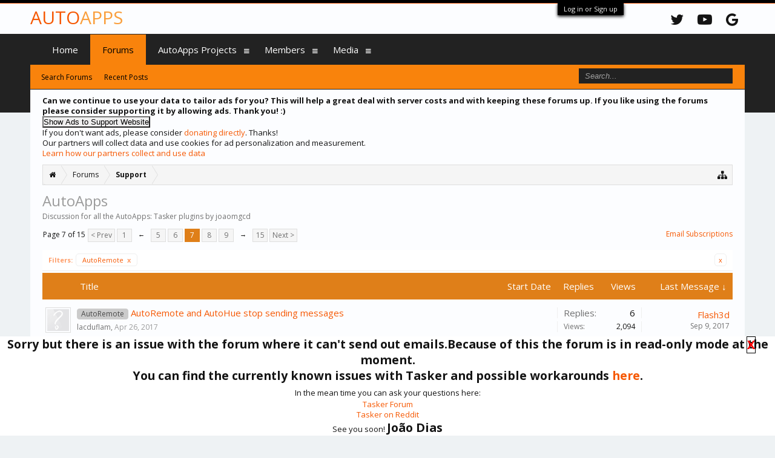

--- FILE ---
content_type: text/html; charset=UTF-8
request_url: https://forum.joaoapps.com/index.php?forums/autoapps/page-7&prefix_id=21
body_size: 14549
content:
<!DOCTYPE html>
<html id="XenForo" lang="en-US" dir="LTR" class="Public NoJs GalleryLazyLoader LoggedOut NoSidebar  Responsive" xmlns:fb="http://www.facebook.com/2008/fbml">
<head>

	<meta charset="utf-8" />
	<meta http-equiv="X-UA-Compatible" content="IE=Edge,chrome=1" />
	
		<meta name="viewport" content="width=device-width, initial-scale=1" />
	
	
		<base href="https://forum.joaoapps.com/" />
		<script>
			var _b = document.getElementsByTagName('base')[0], _bH = "https://forum.joaoapps.com/";
			if (_b && _b.href != _bH) _b.href = _bH;
		</script>
	

	<title>AutoApps | Page 7 | AutoApps Forums</title>
	
	<noscript><style>.JsOnly, .jsOnly { display: none !important; }</style></noscript>
	<link rel="stylesheet" href="css.php?css=xenforo,form,public&amp;style=2&amp;dir=LTR&amp;d=1749485165" />
	<link rel="stylesheet" href="css.php?css=bbcode_tabs,discussion_list,fa_socialicons,google,login_bar,xengallery_tab_links&amp;style=2&amp;dir=LTR&amp;d=1749485165" />
	
	
		<link href="//maxcdn.bootstrapcdn.com/font-awesome/4.2.0/css/font-awesome.min.css" rel="stylesheet">
	
	
		<link href='//fonts.googleapis.com/css?family=Open+Sans:400,700' rel='stylesheet' type='text/css'>
	

	
	<link href="https://maxcdn.bootstrapcdn.com/font-awesome/4.7.0/css/font-awesome.min.css" rel="stylesheet">



	
		<script src="js/jquery/jquery-1.11.0.min.js"></script>	
		
	<script src="js/xenforo/xenforo.js?_v=b448912b"></script>
	<script src="js/xenforo/discussion_list.js?_v=b448912b"></script>
	<script src="js/joaomgcd/joaomgcd.js?_v=b448912b"></script>

	
	<link rel="apple-touch-icon" href="https://forum.joaoapps.com/styles/flatawesome/xenforo/logo.og.png" />
	<link rel="alternate" type="application/rss+xml" title="RSS feed for AutoApps Forums" href="index.php?forums/-/index.rss" />
	<meta name="description" content="Discussion for all the AutoApps: Tasker plugins by joaomgcd" />
	<link rel="prev" href="index.php?forums/autoapps/page-6&amp;prefix_id=21" /><link rel="next" href="index.php?forums/autoapps/page-8&amp;prefix_id=21" />
	<link rel="canonical" href="http://forum.joaoapps.com/index.php?forums/autoapps/page-7" />
	<link rel="alternate" type="application/rss+xml" title="RSS feed for AutoApps" href="index.php?forums/autoapps/index.rss" />	<meta property="og:site_name" content="AutoApps Forums" />
	
	<meta property="og:image" content="https://forum.joaoapps.com/styles/flatawesome/xenforo/logo.og.png" />
	<meta property="og:type" content="article" />
	<meta property="og:url" content="http://forum.joaoapps.com/index.php?forums/autoapps/" />
	<meta property="og:title" content="AutoApps" />
	<meta property="og:description" content="Discussion for all the AutoApps: Tasker plugins by joaomgcd" />
	
	
	

        <link href="https://groups.tapatalk-cdn.com/static/manifest/manifest.json" rel="manifest">
        
        <meta name="apple-itunes-app" content="app-id=307880732, affiliate-data=at=10lR7C, app-argument=tapatalk://forum.joaoapps.com?location=forum&page=7&perpage=20" />
        
</head>

<body class="node51 node8">



	

<div id="loginBar">
	<div class="pageWidth">
		<div class="pageContent">	
			<h3 id="loginBarHandle">
				<label for="LoginControl"><a href="index.php?login/" class="concealed noOutline">Log in or Sign up</a></label>
			</h3>
			
			<span class="helper"></span>

			
		</div>
	</div>
</div>

<div class="topHelper"></div>
<div id="headerMover">
	<div id="headerProxy"></div>

<div id="content" class="forum_view">
	<div class="pageWidth">
		<div class="pageContent">
			<!-- main content area -->
			
			
			
			
						
						

<script async src="//pagead2.googlesyndication.com/pagead/js/adsbygoogle.js"></script>
<!-- Top Forum -->
<ins class="adsbygoogle"
     style="display:inline-block;width:728px;height:90px"
     data-ad-client="ca-pub-8093602165821090"
     data-ad-slot="5037402764"></ins>
<div id="adinserttop"></div>
<script>
var text = null;
var hasAdsCookie = didUserAcceptAds();
//hasAdsCookie = !hasAdsCookie;
if(hasAdsCookie ){
	//(adsbygoogle=window.adsbygoogle||[]).pauseAdRequests=0
	pushAd();
}else{
	pauseAds();
	removeAds();
}
document.querySelector("#adinserttop").appendChild(getAdApprovalElement());

</script>
						
						
						<div class="breadBoxTop ">
							
							

<nav>
	

	<fieldset class="breadcrumb">
		<a href="index.php?misc/quick-navigation-menu&amp;selected=node-51" class="OverlayTrigger jumpMenuTrigger" data-cacheOverlay="true" title="Open quick navigation"><i class="fa fa-sitemap"></i></a>
			
		<div class="boardTitle"><strong>AutoApps Forums</strong></div>
		
		<span class="crumbs">
			
				<span class="crust homeCrumb" itemscope="itemscope" itemtype="http://data-vocabulary.org/Breadcrumb">
					<a href="http://joaoapps.com" class="crumb" rel="up" itemprop="url"><span itemprop="title"><i class="fa fa-home"></i></span></a>
					<span class="arrow"><span></span></span>
				</span>
			
			
			
				<span class="crust selectedTabCrumb" itemscope="itemscope" itemtype="http://data-vocabulary.org/Breadcrumb">
					<a href="https://forum.joaoapps.com/index.php" class="crumb" rel="up" itemprop="url"><span itemprop="title">Forums</span></a>
					<span class="arrow"><span>&gt;</span></span>
				</span>
			
			
			
				
					<span class="crust" itemscope="itemscope" itemtype="http://data-vocabulary.org/Breadcrumb">
						<a href="https://forum.joaoapps.com/index.php#support.8" class="crumb" rel="up" itemprop="url"><span itemprop="title">Support</span></a>
						<span class="arrow"><span>&gt;</span></span>
					</span>
				
			
		</span>
	</fieldset>
</nav>
						</div>
						
						
						
					
						<!--[if lt IE 8]>
							<p class="importantMessage">You are using an out of date browser. It  may not display this or other websites correctly.<br />You should upgrade or use an <a href="https://www.google.com/chrome/browser/" target="_blank">alternative browser</a>.</p>
						<![endif]-->

						
						
	

	
						
						
						
						
												
							<!-- h1 title, description -->
							<div class="titleBar">
								
								<h1>AutoApps</h1>
								
								<p id="pageDescription" class="muted baseHtml">Discussion for all the AutoApps: Tasker plugins by joaomgcd</p>
							</div>
						
						
						
						
						
						<!-- main template -->
						



	
























<div class="pageNavLinkGroup">

	<div class="linkGroup SelectionCountContainer">
		<a href="index.php?emailsubscription/manage/" class="OverlayTrigger">Email Subscriptions</a>
		
	</div>

	


<div class="PageNav"
	data-page="7"
	data-range="2"
	data-start="5"
	data-end="9"
	data-last="15"
	data-sentinel="{{sentinel}}"
	data-baseurl="index.php?forums/autoapps/page-{{sentinel}}&amp;prefix_id=21">
	
	<span class="pageNavHeader">Page 7 of 15</span>
	
	<nav>
		
			<a href="index.php?forums/autoapps/page-6&amp;prefix_id=21" class="text">&lt; Prev</a>
			
		
		
		<a href="index.php?forums/autoapps/&amp;prefix_id=21" class="" rel="start">1</a>
		
		
			<a class="PageNavPrev ">&larr;</a> <span class="scrollable"><span class="items">
		
		
		
			<a href="index.php?forums/autoapps/page-5&amp;prefix_id=21" class="">5</a>
		
			<a href="index.php?forums/autoapps/page-6&amp;prefix_id=21" class="">6</a>
		
			<a href="index.php?forums/autoapps/page-7&amp;prefix_id=21" class="currentPage ">7</a>
		
			<a href="index.php?forums/autoapps/page-8&amp;prefix_id=21" class="">8</a>
		
			<a href="index.php?forums/autoapps/page-9&amp;prefix_id=21" class="">9</a>
		
		
		
			</span></span> <a class="PageNavNext ">&rarr;</a>
		
		
		<a href="index.php?forums/autoapps/page-15&amp;prefix_id=21" class="">15</a>
		
		
			<a href="index.php?forums/autoapps/page-8&amp;prefix_id=21" class="text">Next &gt;</a>
			
		
	</nav>	
	
	
</div>


</div>



<div class="discussionList section sectionMain">
	


<form action="index.php?inline-mod/thread/switch" method="post"
	class="DiscussionList InlineModForm"
	data-cookieName="threads"
	data-controls="#InlineModControls"
	data-imodOptions="#ModerationSelect option">
	
	
		<div class="discussionListFilters secondaryContent">
			<h3 class="filtersHeading">Filters:</h3>
			<dl class="pairsInline filterPairs">
			
			
				<dt>Prefix:</dt>
				<dd><a href="index.php?forums/autoapps/" class="removeFilter Tooltip" title="Remove Filter">AutoRemote <span class="gadget">x</span></a></dd>
			
			
			</dl>
			<dl class="pairsInline removeAll">
				<dt>Remove All Filters:</dt>
				<dd><a href="index.php?forums/autoapps/" class="removeAllFilters Tooltip" data-tipclass="flipped" data-offsetx="8" title="Remove All Filters">x</a></dd>
			</dl>
		</div>
	

	<dl class="sectionHeaders">
		<dt class="posterAvatar"><a><span>Sort By:</span></a></dt>
		<dd class="main">
			<a href="index.php?forums/autoapps/&amp;prefix_id=21&amp;order=title" class="title"><span>Title</span></a>
			<a href="index.php?forums/autoapps/&amp;prefix_id=21&amp;order=post_date" class="postDate"><span>Start Date</span></a>
		</dd>
		<dd class="stats">
			<a href="index.php?forums/autoapps/&amp;prefix_id=21&amp;order=reply_count" class="major"><span>Replies</span></a>
			<a href="index.php?forums/autoapps/&amp;prefix_id=21&amp;order=view_count" class="minor"><span>Views</span></a>
		</dd>
		<dd class="lastPost"><a href="index.php?forums/autoapps/&amp;prefix_id=21&amp;direction=asc"><span>Last Message &darr;</span></a></dd>
	</dl>

	<ol class="discussionListItems">
	
		
		
	
		
		
		
		
		
		
		
		
			



<li id="thread-14809" class="discussionListItem visible prefix21  " data-author="lacduflam">

	<div class="listBlock posterAvatar">
		<span class="avatarContainer">
			<a href="index.php?members/lacduflam.24712/" class="avatar Av24712s" data-avatarhtml="true"><img src="styles/flatawesome/xenforo/avatars/avatar_s.png" width="48" height="48" alt="lacduflam" /></a>
			
		</span>
	</div>

	<div class="listBlock main">

		<div class="titleText">
			

			<h3 class="title">
				
				
				
					
						<a href="index.php?forums/autoapps/&amp;prefix_id=21" class="prefixLink"
							title="Show only threads prefixed by 'AutoRemote'."><span class="prefix prefixSecondary">AutoRemote</span></a>
					
				
				<a href="index.php?threads/autoremote-and-autohue-stop-sending-messages.14809/"
					title=""
					class="PreviewTooltip"
					data-previewUrl="index.php?threads/autoremote-and-autohue-stop-sending-messages.14809/preview">AutoRemote and AutoHue stop sending messages</a>
				
			</h3>
			
			<div class="secondRow">
				<div class="posterDate muted">
					<a href="index.php?members/lacduflam.24712/" class="username" dir="auto" title="Thread starter">lacduflam</a><span class="startDate">,
					<a class="faint"><span class="DateTime" title="">Apr 26, 2017</span></a></span>

					
				</div>

				<div class="controls faint">
					
					
				</div>
			</div>
		</div>
	</div>

	<div class="listBlock stats pairsJustified" title="Members who liked the first message: 0">
		<dl class="major"><dt>Replies:</dt> <dd>6</dd></dl>
		<dl class="minor"><dt>Views:</dt> <dd>2,094</dd></dl>
	</div>

	<div class="listBlock lastPost">
		
			<dl class="lastPostInfo">
				<dt><a href="index.php?members/flash3d.28347/" class="username" dir="auto">Flash3d</a></dt>
				<dd class="muted"><a class="dateTime"><span class="DateTime" title="Sep 9, 2017 at 12:28 PM">Sep 9, 2017</span></a></dd>
			</dl>
		
	</div>
</li>


		
			



<li id="thread-14432" class="discussionListItem visible prefix21  " data-author="skribb">

	<div class="listBlock posterAvatar">
		<span class="avatarContainer">
			<a href="index.php?members/skribb.236/" class="avatar Av236s" data-avatarhtml="true"><img src="styles/flatawesome/xenforo/avatars/avatar_s.png" width="48" height="48" alt="skribb" /></a>
			
		</span>
	</div>

	<div class="listBlock main">

		<div class="titleText">
			

			<h3 class="title">
				
				
				
					
						<a href="index.php?forums/autoapps/&amp;prefix_id=21" class="prefixLink"
							title="Show only threads prefixed by 'AutoRemote'."><span class="prefix prefixSecondary">AutoRemote</span></a>
					
				
				<a href="index.php?threads/eventghost-error-checking-for-autoremote-plugin-updates.14432/"
					title=""
					class="PreviewTooltip"
					data-previewUrl="index.php?threads/eventghost-error-checking-for-autoremote-plugin-updates.14432/preview">Eventghost: Error checking for AutoRemote plugin updates</a>
				
			</h3>
			
			<div class="secondRow">
				<div class="posterDate muted">
					<a href="index.php?members/skribb.236/" class="username" dir="auto" title="Thread starter">skribb</a><span class="startDate">,
					<a class="faint"><span class="DateTime" title="">Mar 29, 2017</span></a></span>

					
				</div>

				<div class="controls faint">
					
					
				</div>
			</div>
		</div>
	</div>

	<div class="listBlock stats pairsJustified" title="Members who liked the first message: 0">
		<dl class="major"><dt>Replies:</dt> <dd>3</dd></dl>
		<dl class="minor"><dt>Views:</dt> <dd>1,794</dd></dl>
	</div>

	<div class="listBlock lastPost">
		
			<dl class="lastPostInfo">
				<dt><a href="index.php?members/joaomgcd.1/" class="username" dir="auto">joaomgcd</a></dt>
				<dd class="muted"><a class="dateTime"><span class="DateTime" title="Sep 8, 2017 at 12:12 PM">Sep 8, 2017</span></a></dd>
			</dl>
		
	</div>
</li>


		
			



<li id="thread-17157" class="discussionListItem visible prefix21  " data-author="ZaViper">

	<div class="listBlock posterAvatar">
		<span class="avatarContainer">
			<a href="index.php?members/zaviper.27865/" class="avatar Av27865s" data-avatarhtml="true"><img src="styles/flatawesome/xenforo/avatars/avatar_s.png" width="48" height="48" alt="ZaViper" /></a>
			
		</span>
	</div>

	<div class="listBlock main">

		<div class="titleText">
			

			<h3 class="title">
				
				
				
					
						<a href="index.php?forums/autoapps/&amp;prefix_id=21" class="prefixLink"
							title="Show only threads prefixed by 'AutoRemote'."><span class="prefix prefixSecondary">AutoRemote</span></a>
					
				
				<a href="index.php?threads/sending-files-from-facebook-to-autoremote-using-ifttt.17157/"
					title=""
					class="PreviewTooltip"
					data-previewUrl="index.php?threads/sending-files-from-facebook-to-autoremote-using-ifttt.17157/preview">Sending files from Facebook to AutoRemote using IFTTT?</a>
				
			</h3>
			
			<div class="secondRow">
				<div class="posterDate muted">
					<a href="index.php?members/zaviper.27865/" class="username" dir="auto" title="Thread starter">ZaViper</a><span class="startDate">,
					<a class="faint"><span class="DateTime" title="">Aug 20, 2017</span></a></span>

					
				</div>

				<div class="controls faint">
					
					
				</div>
			</div>
		</div>
	</div>

	<div class="listBlock stats pairsJustified" title="Members who liked the first message: 0">
		<dl class="major"><dt>Replies:</dt> <dd>5</dd></dl>
		<dl class="minor"><dt>Views:</dt> <dd>1,314</dd></dl>
	</div>

	<div class="listBlock lastPost">
		
			<dl class="lastPostInfo">
				<dt><a href="index.php?members/joaomgcd.1/" class="username" dir="auto">joaomgcd</a></dt>
				<dd class="muted"><a class="dateTime"><span class="DateTime" title="Aug 31, 2017 at 7:22 PM">Aug 31, 2017</span></a></dd>
			</dl>
		
	</div>
</li>


		
			



<li id="thread-16635" class="discussionListItem visible prefix21  " data-author="boggiano">

	<div class="listBlock posterAvatar">
		<span class="avatarContainer">
			<a href="index.php?members/boggiano.27989/" class="avatar Av27989s" data-avatarhtml="true"><img src="styles/flatawesome/xenforo/avatars/avatar_s.png" width="48" height="48" alt="boggiano" /></a>
			
		</span>
	</div>

	<div class="listBlock main">

		<div class="titleText">
			

			<h3 class="title">
				
				
				
					
						<a href="index.php?forums/autoapps/&amp;prefix_id=21" class="prefixLink"
							title="Show only threads prefixed by 'AutoRemote'."><span class="prefix prefixSecondary">AutoRemote</span></a>
					
				
				<a href="index.php?threads/broken-links-in-homepage.16635/"
					title=""
					class="PreviewTooltip"
					data-previewUrl="index.php?threads/broken-links-in-homepage.16635/preview">Broken links in homepage</a>
				
			</h3>
			
			<div class="secondRow">
				<div class="posterDate muted">
					<a href="index.php?members/boggiano.27989/" class="username" dir="auto" title="Thread starter">boggiano</a><span class="startDate">,
					<a class="faint"><span class="DateTime" title="">Aug 1, 2017</span></a></span>

					
				</div>

				<div class="controls faint">
					
					
				</div>
			</div>
		</div>
	</div>

	<div class="listBlock stats pairsJustified" title="Members who liked the first message: 0">
		<dl class="major"><dt>Replies:</dt> <dd>2</dd></dl>
		<dl class="minor"><dt>Views:</dt> <dd>1,035</dd></dl>
	</div>

	<div class="listBlock lastPost">
		
			<dl class="lastPostInfo">
				<dt><a href="index.php?members/boggiano.27989/" class="username" dir="auto">boggiano</a></dt>
				<dd class="muted"><a class="dateTime"><span class="DateTime" title="Aug 2, 2017 at 11:37 AM">Aug 2, 2017</span></a></dd>
			</dl>
		
	</div>
</li>


		
			



<li id="thread-15791" class="discussionListItem visible prefix21  " data-author="TimGNO">

	<div class="listBlock posterAvatar">
		<span class="avatarContainer">
			<a href="index.php?members/timgno.26646/" class="avatar Av26646s" data-avatarhtml="true"><img src="data/avatars/s/26/26646.jpg?1498233891" width="48" height="48" alt="TimGNO" /></a>
			
		</span>
	</div>

	<div class="listBlock main">

		<div class="titleText">
			

			<h3 class="title">
				
				
				
					
						<a href="index.php?forums/autoapps/&amp;prefix_id=21" class="prefixLink"
							title="Show only threads prefixed by 'AutoRemote'."><span class="prefix prefixSecondary">AutoRemote</span></a>
					
				
				<a href="index.php?threads/notifications-required-in-reddit-ifttt-applet-example.15791/"
					title=""
					class="PreviewTooltip"
					data-previewUrl="index.php?threads/notifications-required-in-reddit-ifttt-applet-example.15791/preview">Notifications required in 'Reddit' IFTTT applet example?</a>
				
			</h3>
			
			<div class="secondRow">
				<div class="posterDate muted">
					<a href="index.php?members/timgno.26646/" class="username" dir="auto" title="Thread starter">TimGNO</a><span class="startDate">,
					<a class="faint"><span class="DateTime" title="">Jun 23, 2017</span></a></span>

					
				</div>

				<div class="controls faint">
					
					
				</div>
			</div>
		</div>
	</div>

	<div class="listBlock stats pairsJustified" title="Members who liked the first message: 0">
		<dl class="major"><dt>Replies:</dt> <dd>0</dd></dl>
		<dl class="minor"><dt>Views:</dt> <dd>1,001</dd></dl>
	</div>

	<div class="listBlock lastPost">
		
			<dl class="lastPostInfo">
				<dt><a href="index.php?members/timgno.26646/" class="username" dir="auto">TimGNO</a></dt>
				<dd class="muted"><a class="dateTime"><span class="DateTime" title="Jun 23, 2017 at 5:00 PM">Jun 23, 2017</span></a></dd>
			</dl>
		
	</div>
</li>


		
			



<li id="thread-15511" class="discussionListItem visible prefix21  " data-author="riki">

	<div class="listBlock posterAvatar">
		<span class="avatarContainer">
			<a href="index.php?members/riki.25976/" class="avatar Av25976s" data-avatarhtml="true"><img src="styles/flatawesome/xenforo/avatars/avatar_s.png" width="48" height="48" alt="riki" /></a>
			
		</span>
	</div>

	<div class="listBlock main">

		<div class="titleText">
			

			<h3 class="title">
				
				
				
					
						<a href="index.php?forums/autoapps/&amp;prefix_id=21" class="prefixLink"
							title="Show only threads prefixed by 'AutoRemote'."><span class="prefix prefixSecondary">AutoRemote</span></a>
					
				
				<a href="index.php?threads/autoremote-degradation-after-few-hours.15511/"
					title=""
					class="PreviewTooltip"
					data-previewUrl="index.php?threads/autoremote-degradation-after-few-hours.15511/preview">AutoRemote &quot;degradation&quot; after few hours</a>
				
			</h3>
			
			<div class="secondRow">
				<div class="posterDate muted">
					<a href="index.php?members/riki.25976/" class="username" dir="auto" title="Thread starter">riki</a><span class="startDate">,
					<a class="faint"><span class="DateTime" title="">Jun 4, 2017</span></a></span>

					
				</div>

				<div class="controls faint">
					
					
				</div>
			</div>
		</div>
	</div>

	<div class="listBlock stats pairsJustified" title="Members who liked the first message: 0">
		<dl class="major"><dt>Replies:</dt> <dd>7</dd></dl>
		<dl class="minor"><dt>Views:</dt> <dd>1,844</dd></dl>
	</div>

	<div class="listBlock lastPost">
		
			<dl class="lastPostInfo">
				<dt><a href="index.php?members/joaomgcd.1/" class="username" dir="auto">joaomgcd</a></dt>
				<dd class="muted"><a class="dateTime"><span class="DateTime" title="Jun 14, 2017 at 12:59 PM">Jun 14, 2017</span></a></dd>
			</dl>
		
	</div>
</li>


		
			



<li id="thread-15540" class="discussionListItem visible prefix21  " data-author="James Watkins">

	<div class="listBlock posterAvatar">
		<span class="avatarContainer">
			<a href="index.php?members/james-watkins.9846/" class="avatar Av9846s" data-avatarhtml="true"><img src="https://secure.gravatar.com/avatar/698c21b2b473e3a2f5c53a441a5eda59?s=48&amp;d=https%3A%2F%2Fforum.joaoapps.com%2Fstyles%2Fflatawesome%2Fxenforo%2Favatars%2Favatar_male_s.png" width="48" height="48" alt="James Watkins" /></a>
			
		</span>
	</div>

	<div class="listBlock main">

		<div class="titleText">
			

			<h3 class="title">
				
				
				
					
						<a href="index.php?forums/autoapps/&amp;prefix_id=21" class="prefixLink"
							title="Show only threads prefixed by 'AutoRemote'."><span class="prefix prefixSecondary">AutoRemote</span></a>
					
				
				<a href="index.php?threads/autoremote-error.15540/"
					title=""
					class="PreviewTooltip"
					data-previewUrl="index.php?threads/autoremote-error.15540/preview">AutoRemote Error</a>
				
			</h3>
			
			<div class="secondRow">
				<div class="posterDate muted">
					<a href="index.php?members/james-watkins.9846/" class="username" dir="auto" title="Thread starter">James Watkins</a><span class="startDate">,
					<a class="faint"><span class="DateTime" title="">Jun 5, 2017</span></a></span>

					
				</div>

				<div class="controls faint">
					
					
				</div>
			</div>
		</div>
	</div>

	<div class="listBlock stats pairsJustified" title="Members who liked the first message: 0">
		<dl class="major"><dt>Replies:</dt> <dd>2</dd></dl>
		<dl class="minor"><dt>Views:</dt> <dd>1,425</dd></dl>
	</div>

	<div class="listBlock lastPost">
		
			<dl class="lastPostInfo">
				<dt><a href="index.php?members/james-watkins.9846/" class="username" dir="auto">James Watkins</a></dt>
				<dd class="muted"><a class="dateTime"><span class="DateTime" title="Jun 6, 2017 at 11:08 AM">Jun 6, 2017</span></a></dd>
			</dl>
		
	</div>
</li>


		
			



<li id="thread-15555" class="discussionListItem visible prefix21  " data-author="Flyfour">

	<div class="listBlock posterAvatar">
		<span class="avatarContainer">
			<a href="index.php?members/flyfour.20850/" class="avatar Av20850s" data-avatarhtml="true"><img src="styles/flatawesome/xenforo/avatars/avatar_male_s.png" width="48" height="48" alt="Flyfour" /></a>
			
		</span>
	</div>

	<div class="listBlock main">

		<div class="titleText">
			

			<h3 class="title">
				
				
				
					
						<a href="index.php?forums/autoapps/&amp;prefix_id=21" class="prefixLink"
							title="Show only threads prefixed by 'AutoRemote'."><span class="prefix prefixSecondary">AutoRemote</span></a>
					
				
				<a href="index.php?threads/messages-arriving-twice.15555/"
					title=""
					class="PreviewTooltip"
					data-previewUrl="index.php?threads/messages-arriving-twice.15555/preview">Messages arriving twice</a>
				
			</h3>
			
			<div class="secondRow">
				<div class="posterDate muted">
					<a href="index.php?members/flyfour.20850/" class="username" dir="auto" title="Thread starter">Flyfour</a><span class="startDate">,
					<a class="faint"><span class="DateTime" title="">Jun 6, 2017</span></a></span>

					
				</div>

				<div class="controls faint">
					
					
				</div>
			</div>
		</div>
	</div>

	<div class="listBlock stats pairsJustified" title="Members who liked the first message: 0">
		<dl class="major"><dt>Replies:</dt> <dd>1</dd></dl>
		<dl class="minor"><dt>Views:</dt> <dd>941</dd></dl>
	</div>

	<div class="listBlock lastPost">
		
			<dl class="lastPostInfo">
				<dt><a href="index.php?members/joaomgcd.1/" class="username" dir="auto">joaomgcd</a></dt>
				<dd class="muted"><a class="dateTime"><span class="DateTime" title="Jun 6, 2017 at 10:28 AM">Jun 6, 2017</span></a></dd>
			</dl>
		
	</div>
</li>


		
			



<li id="thread-15486" class="discussionListItem visible prefix21  " data-author="cyn">

	<div class="listBlock posterAvatar">
		<span class="avatarContainer">
			<a href="index.php?members/cyn.25935/" class="avatar Av25935s" data-avatarhtml="true"><img src="styles/flatawesome/xenforo/avatars/avatar_female_s.png" width="48" height="48" alt="cyn" /></a>
			
		</span>
	</div>

	<div class="listBlock main">

		<div class="titleText">
			

			<h3 class="title">
				
				
				
					
						<a href="index.php?forums/autoapps/&amp;prefix_id=21" class="prefixLink"
							title="Show only threads prefixed by 'AutoRemote'."><span class="prefix prefixSecondary">AutoRemote</span></a>
					
				
				<a href="index.php?threads/1-device-2-urls.15486/"
					title=""
					class="PreviewTooltip"
					data-previewUrl="index.php?threads/1-device-2-urls.15486/preview">1 Device 2 URLs</a>
				
			</h3>
			
			<div class="secondRow">
				<div class="posterDate muted">
					<a href="index.php?members/cyn.25935/" class="username" dir="auto" title="Thread starter">cyn</a><span class="startDate">,
					<a class="faint"><span class="DateTime" title="">Jun 2, 2017</span></a></span>

					
				</div>

				<div class="controls faint">
					
					
				</div>
			</div>
		</div>
	</div>

	<div class="listBlock stats pairsJustified" title="Members who liked the first message: 0">
		<dl class="major"><dt>Replies:</dt> <dd>0</dd></dl>
		<dl class="minor"><dt>Views:</dt> <dd>861</dd></dl>
	</div>

	<div class="listBlock lastPost">
		
			<dl class="lastPostInfo">
				<dt><a href="index.php?members/cyn.25935/" class="username" dir="auto">cyn</a></dt>
				<dd class="muted"><a class="dateTime"><span class="DateTime" title="Jun 2, 2017 at 11:10 PM">Jun 2, 2017</span></a></dd>
			</dl>
		
	</div>
</li>


		
			



<li id="thread-15100" class="discussionListItem visible prefix21  " data-author="Bruno">

	<div class="listBlock posterAvatar">
		<span class="avatarContainer">
			<a href="index.php?members/bruno.6464/" class="avatar Av6464s" data-avatarhtml="true"><img src="data/avatars/s/6/6464.jpg?1454611699" width="48" height="48" alt="Bruno" /></a>
			
		</span>
	</div>

	<div class="listBlock main">

		<div class="titleText">
			

			<h3 class="title">
				
				
				
					
						<a href="index.php?forums/autoapps/&amp;prefix_id=21" class="prefixLink"
							title="Show only threads prefixed by 'AutoRemote'."><span class="prefix prefixSecondary">AutoRemote</span></a>
					
				
				<a href="index.php?threads/over-quota.15100/"
					title=""
					class="PreviewTooltip"
					data-previewUrl="index.php?threads/over-quota.15100/preview">Over Quota</a>
				
			</h3>
			
			<div class="secondRow">
				<div class="posterDate muted">
					<a href="index.php?members/bruno.6464/" class="username" dir="auto" title="Thread starter">Bruno</a><span class="startDate">,
					<a class="faint"><span class="DateTime" title="">May 14, 2017</span></a></span>

					
				</div>

				<div class="controls faint">
					
					
				</div>
			</div>
		</div>
	</div>

	<div class="listBlock stats pairsJustified" title="Members who liked the first message: 0">
		<dl class="major"><dt>Replies:</dt> <dd>9</dd></dl>
		<dl class="minor"><dt>Views:</dt> <dd>1,836</dd></dl>
	</div>

	<div class="listBlock lastPost">
		
			<dl class="lastPostInfo">
				<dt><a href="index.php?members/bruno.6464/" class="username" dir="auto">Bruno</a></dt>
				<dd class="muted"><a class="dateTime"><span class="DateTime" title="May 23, 2017 at 7:55 AM">May 23, 2017</span></a></dd>
			</dl>
		
	</div>
</li>


		
			



<li id="thread-14980" class="discussionListItem visible prefix21  " data-author="Max L">

	<div class="listBlock posterAvatar">
		<span class="avatarContainer">
			<a href="index.php?members/max-l.25058/" class="avatar Av25058s" data-avatarhtml="true"><img src="styles/flatawesome/xenforo/avatars/avatar_s.png" width="48" height="48" alt="Max L" /></a>
			
		</span>
	</div>

	<div class="listBlock main">

		<div class="titleText">
			

			<h3 class="title">
				
				
				
					
						<a href="index.php?forums/autoapps/&amp;prefix_id=21" class="prefixLink"
							title="Show only threads prefixed by 'AutoRemote'."><span class="prefix prefixSecondary">AutoRemote</span></a>
					
				
				<a href="index.php?threads/autoremote-not-sending-over-quota.14980/"
					title=""
					class="PreviewTooltip"
					data-previewUrl="index.php?threads/autoremote-not-sending-over-quota.14980/preview">Autoremote not Sending - Over Quota</a>
				
			</h3>
			
			<div class="secondRow">
				<div class="posterDate muted">
					<a href="index.php?members/max-l.25058/" class="username" dir="auto" title="Thread starter">Max L</a><span class="startDate">,
					<a class="faint"><span class="DateTime" title="">May 7, 2017</span></a></span>

					
				</div>

				<div class="controls faint">
					
					
				</div>
			</div>
		</div>
	</div>

	<div class="listBlock stats pairsJustified" title="Members who liked the first message: 0">
		<dl class="major"><dt>Replies:</dt> <dd>16</dd></dl>
		<dl class="minor"><dt>Views:</dt> <dd>3,577</dd></dl>
	</div>

	<div class="listBlock lastPost">
		
			<dl class="lastPostInfo">
				<dt><a href="index.php?members/joaomgcd.1/" class="username" dir="auto">joaomgcd</a></dt>
				<dd class="muted"><a class="dateTime"><span class="DateTime" title="May 15, 2017 at 10:22 AM">May 15, 2017</span></a></dd>
			</dl>
		
	</div>
</li>


		
			



<li id="thread-14798" class="discussionListItem visible prefix21  " data-author="mprost">

	<div class="listBlock posterAvatar">
		<span class="avatarContainer">
			<a href="index.php?members/mprost.24592/" class="avatar Av24592s" data-avatarhtml="true"><img src="styles/flatawesome/xenforo/avatars/avatar_s.png" width="48" height="48" alt="mprost" /></a>
			
		</span>
	</div>

	<div class="listBlock main">

		<div class="titleText">
			

			<h3 class="title">
				
				
				
					
						<a href="index.php?forums/autoapps/&amp;prefix_id=21" class="prefixLink"
							title="Show only threads prefixed by 'AutoRemote'."><span class="prefix prefixSecondary">AutoRemote</span></a>
					
				
				<a href="index.php?threads/eventghost-device-name-not-parsing-variable-on-send-notification.14798/"
					title=""
					class="PreviewTooltip"
					data-previewUrl="index.php?threads/eventghost-device-name-not-parsing-variable-on-send-notification.14798/preview">EventGhost: Device Name not parsing variable on Send Notification</a>
				
			</h3>
			
			<div class="secondRow">
				<div class="posterDate muted">
					<a href="index.php?members/mprost.24592/" class="username" dir="auto" title="Thread starter">mprost</a><span class="startDate">,
					<a class="faint"><span class="DateTime" title="">Apr 23, 2017</span></a></span>

					
				</div>

				<div class="controls faint">
					
					
				</div>
			</div>
		</div>
	</div>

	<div class="listBlock stats pairsJustified" title="Members who liked the first message: 0">
		<dl class="major"><dt>Replies:</dt> <dd>2</dd></dl>
		<dl class="minor"><dt>Views:</dt> <dd>1,363</dd></dl>
	</div>

	<div class="listBlock lastPost">
		
			<dl class="lastPostInfo">
				<dt><a href="index.php?members/mprost.24592/" class="username" dir="auto">mprost</a></dt>
				<dd class="muted"><a class="dateTime"><span class="DateTime" title="May 4, 2017 at 10:56 AM">May 4, 2017</span></a></dd>
			</dl>
		
	</div>
</li>


		
			



<li id="thread-14463" class="discussionListItem visible prefix21  " data-author="Daniel D">

	<div class="listBlock posterAvatar">
		<span class="avatarContainer">
			<a href="index.php?members/daniel-d.34/" class="avatar Av34s" data-avatarhtml="true"><img src="styles/flatawesome/xenforo/avatars/avatar_male_s.png" width="48" height="48" alt="Daniel D" /></a>
			
		</span>
	</div>

	<div class="listBlock main">

		<div class="titleText">
			

			<h3 class="title">
				
				
				
					
						<a href="index.php?forums/autoapps/&amp;prefix_id=21" class="prefixLink"
							title="Show only threads prefixed by 'AutoRemote'."><span class="prefix prefixSecondary">AutoRemote</span></a>
					
				
				<a href="index.php?threads/ifttt-weather-underground-autoremote.14463/"
					title=""
					class="PreviewTooltip"
					data-previewUrl="index.php?threads/ifttt-weather-underground-autoremote.14463/preview">IFTTT (Weather Underground) &amp; AutoRemote</a>
				
			</h3>
			
			<div class="secondRow">
				<div class="posterDate muted">
					<a href="index.php?members/daniel-d.34/" class="username" dir="auto" title="Thread starter">Daniel D</a><span class="startDate">,
					<a class="faint"><span class="DateTime" title="">Mar 30, 2017</span></a></span>

					
				</div>

				<div class="controls faint">
					
					
				</div>
			</div>
		</div>
	</div>

	<div class="listBlock stats pairsJustified" title="Members who liked the first message: 0">
		<dl class="major"><dt>Replies:</dt> <dd>3</dd></dl>
		<dl class="minor"><dt>Views:</dt> <dd>1,528</dd></dl>
	</div>

	<div class="listBlock lastPost">
		
			<dl class="lastPostInfo">
				<dt><a href="index.php?members/daniel-d.34/" class="username" dir="auto">Daniel D</a></dt>
				<dd class="muted"><a class="dateTime"><span class="DateTime" title="Apr 11, 2017 at 12:14 PM">Apr 11, 2017</span></a></dd>
			</dl>
		
	</div>
</li>


		
			



<li id="thread-14529" class="discussionListItem visible prefix21  " data-author="ANDREA">

	<div class="listBlock posterAvatar">
		<span class="avatarContainer">
			<a href="index.php?members/andrea.23885/" class="avatar Av23885s" data-avatarhtml="true"><img src="styles/flatawesome/xenforo/avatars/avatar_male_s.png" width="48" height="48" alt="ANDREA" /></a>
			
		</span>
	</div>

	<div class="listBlock main">

		<div class="titleText">
			

			<h3 class="title">
				
				
				
					
						<a href="index.php?forums/autoapps/&amp;prefix_id=21" class="prefixLink"
							title="Show only threads prefixed by 'AutoRemote'."><span class="prefix prefixSecondary">AutoRemote</span></a>
					
				
				<a href="index.php?threads/invalid-url-and-device-registration-not-possible.14529/"
					title=""
					class="PreviewTooltip"
					data-previewUrl="index.php?threads/invalid-url-and-device-registration-not-possible.14529/preview">invalid URL and Device registration not possible</a>
				
			</h3>
			
			<div class="secondRow">
				<div class="posterDate muted">
					<a href="index.php?members/andrea.23885/" class="username" dir="auto" title="Thread starter">ANDREA</a><span class="startDate">,
					<a class="faint"><span class="DateTime" title="">Apr 2, 2017</span></a></span>

					
				</div>

				<div class="controls faint">
					
					
				</div>
			</div>
		</div>
	</div>

	<div class="listBlock stats pairsJustified" title="Members who liked the first message: 0">
		<dl class="major"><dt>Replies:</dt> <dd>2</dd></dl>
		<dl class="minor"><dt>Views:</dt> <dd>1,764</dd></dl>
	</div>

	<div class="listBlock lastPost">
		
			<dl class="lastPostInfo">
				<dt><a href="index.php?members/andrea.23885/" class="username" dir="auto">ANDREA</a></dt>
				<dd class="muted"><a class="dateTime"><span class="DateTime" title="Apr 5, 2017 at 11:14 AM">Apr 5, 2017</span></a></dd>
			</dl>
		
	</div>
</li>


		
			



<li id="thread-13252" class="discussionListItem visible prefix21  " data-author="the.ultimate.ed">

	<div class="listBlock posterAvatar">
		<span class="avatarContainer">
			<a href="index.php?members/the-ultimate-ed.21647/" class="avatar Av21647s" data-avatarhtml="true"><img src="styles/flatawesome/xenforo/avatars/avatar_s.png" width="48" height="48" alt="the.ultimate.ed" /></a>
			
		</span>
	</div>

	<div class="listBlock main">

		<div class="titleText">
			

			<h3 class="title">
				
				
				
					
						<a href="index.php?forums/autoapps/&amp;prefix_id=21" class="prefixLink"
							title="Show only threads prefixed by 'AutoRemote'."><span class="prefix prefixSecondary">AutoRemote</span></a>
					
				
				<a href="index.php?threads/unable-to-send-a-message-to-ifttt.13252/"
					title=""
					class="PreviewTooltip"
					data-previewUrl="index.php?threads/unable-to-send-a-message-to-ifttt.13252/preview">Unable to send a message to IFTTT</a>
				
			</h3>
			
			<div class="secondRow">
				<div class="posterDate muted">
					<a href="index.php?members/the-ultimate-ed.21647/" class="username" dir="auto" title="Thread starter">the.ultimate.ed</a><span class="startDate">,
					<a class="faint"><span class="DateTime" title="">Feb 2, 2017</span></a></span>

					
				</div>

				<div class="controls faint">
					
					
				</div>
			</div>
		</div>
	</div>

	<div class="listBlock stats pairsJustified" title="Members who liked the first message: 0">
		<dl class="major"><dt>Replies:</dt> <dd>5</dd></dl>
		<dl class="minor"><dt>Views:</dt> <dd>3,040</dd></dl>
	</div>

	<div class="listBlock lastPost">
		
			<dl class="lastPostInfo">
				<dt><a href="index.php?members/garvus.23872/" class="username" dir="auto">Garvus</a></dt>
				<dd class="muted"><a class="dateTime"><span class="DateTime" title="Apr 1, 2017 at 4:10 PM">Apr 1, 2017</span></a></dd>
			</dl>
		
	</div>
</li>


		
			



<li id="thread-14375" class="discussionListItem visible prefix21  " data-author="Lord_Flaya">

	<div class="listBlock posterAvatar">
		<span class="avatarContainer">
			<a href="index.php?members/lord_flaya.23609/" class="avatar Av23609s" data-avatarhtml="true"><img src="data/avatars/s/23/23609.jpg?1490727687" width="48" height="48" alt="Lord_Flaya" /></a>
			
		</span>
	</div>

	<div class="listBlock main">

		<div class="titleText">
			

			<h3 class="title">
				
				
				
					
						<a href="index.php?forums/autoapps/&amp;prefix_id=21" class="prefixLink"
							title="Show only threads prefixed by 'AutoRemote'."><span class="prefix prefixSecondary">AutoRemote</span></a>
					
				
				<a href="index.php?threads/how-to-config-tasker-autoremote-autonotification-with-pc.14375/"
					title=""
					class="PreviewTooltip"
					data-previewUrl="index.php?threads/how-to-config-tasker-autoremote-autonotification-with-pc.14375/preview">How to config Tasker+autoremote+autonotification with pc</a>
				
			</h3>
			
			<div class="secondRow">
				<div class="posterDate muted">
					<a href="index.php?members/lord_flaya.23609/" class="username" dir="auto" title="Thread starter">Lord_Flaya</a><span class="startDate">,
					<a class="faint"><span class="DateTime" title="">Mar 28, 2017</span></a></span>

					
				</div>

				<div class="controls faint">
					
					
				</div>
			</div>
		</div>
	</div>

	<div class="listBlock stats pairsJustified" title="Members who liked the first message: 0">
		<dl class="major"><dt>Replies:</dt> <dd>17</dd></dl>
		<dl class="minor"><dt>Views:</dt> <dd>4,457</dd></dl>
	</div>

	<div class="listBlock lastPost">
		
			<dl class="lastPostInfo">
				<dt><a href="index.php?members/lord_flaya.23609/" class="username" dir="auto">Lord_Flaya</a></dt>
				<dd class="muted"><a class="dateTime"><span class="DateTime" title="Mar 31, 2017 at 11:26 AM">Mar 31, 2017</span></a></dd>
			</dl>
		
	</div>
</li>


		
			



<li id="thread-1230" class="discussionListItem visible prefix21  " data-author="Ivarson">

	<div class="listBlock posterAvatar">
		<span class="avatarContainer">
			<a href="index.php?members/ivarson.354/" class="avatar Av354s" data-avatarhtml="true"><img src="styles/flatawesome/xenforo/avatars/avatar_s.png" width="48" height="48" alt="Ivarson" /></a>
			
		</span>
	</div>

	<div class="listBlock main">

		<div class="titleText">
			

			<h3 class="title">
				
				
				
					
						<a href="index.php?forums/autoapps/&amp;prefix_id=21" class="prefixLink"
							title="Show only threads prefixed by 'AutoRemote'."><span class="prefix prefixSecondary">AutoRemote</span></a>
					
				
				<a href="index.php?threads/linux-autoremote-behind-nat.1230/"
					title=""
					class="PreviewTooltip"
					data-previewUrl="index.php?threads/linux-autoremote-behind-nat.1230/preview">[Linux] Autoremote behind NAT</a>
				
			</h3>
			
			<div class="secondRow">
				<div class="posterDate muted">
					<a href="index.php?members/ivarson.354/" class="username" dir="auto" title="Thread starter">Ivarson</a><span class="startDate">,
					<a class="faint"><span class="DateTime" title="">Sep 13, 2015</span></a></span>

					
				</div>

				<div class="controls faint">
					
					
				</div>
			</div>
		</div>
	</div>

	<div class="listBlock stats pairsJustified" title="Members who liked the first message: 0">
		<dl class="major"><dt>Replies:</dt> <dd>3</dd></dl>
		<dl class="minor"><dt>Views:</dt> <dd>1,608</dd></dl>
	</div>

	<div class="listBlock lastPost">
		
			<dl class="lastPostInfo">
				<dt><a href="index.php?members/invisible00420.23766/" class="username" dir="auto">invisible00420</a></dt>
				<dd class="muted"><a class="dateTime"><span class="DateTime" title="Mar 30, 2017 at 2:25 PM">Mar 30, 2017</span></a></dd>
			</dl>
		
	</div>
</li>


		
			



<li id="thread-13437" class="discussionListItem visible prefix21  " data-author="Boycaonguyen88">

	<div class="listBlock posterAvatar">
		<span class="avatarContainer">
			<a href="index.php?members/boycaonguyen88.21997/" class="avatar Av21997s" data-avatarhtml="true"><img src="styles/flatawesome/xenforo/avatars/avatar_s.png" width="48" height="48" alt="Boycaonguyen88" /></a>
			
		</span>
	</div>

	<div class="listBlock main">

		<div class="titleText">
			

			<h3 class="title">
				
				
				
					
						<a href="index.php?forums/autoapps/&amp;prefix_id=21" class="prefixLink"
							title="Show only threads prefixed by 'AutoRemote'."><span class="prefix prefixSecondary">AutoRemote</span></a>
					
				
				<a href="index.php?threads/eventghost-problem.13437/"
					title=""
					class="PreviewTooltip"
					data-previewUrl="index.php?threads/eventghost-problem.13437/preview">Eventghost Problem!</a>
				
			</h3>
			
			<div class="secondRow">
				<div class="posterDate muted">
					<a href="index.php?members/boycaonguyen88.21997/" class="username" dir="auto" title="Thread starter">Boycaonguyen88</a><span class="startDate">,
					<a class="faint"><span class="DateTime" title="">Feb 12, 2017</span></a></span>

					
				</div>

				<div class="controls faint">
					
					
				</div>
			</div>
		</div>
	</div>

	<div class="listBlock stats pairsJustified" title="Members who liked the first message: 0">
		<dl class="major"><dt>Replies:</dt> <dd>1</dd></dl>
		<dl class="minor"><dt>Views:</dt> <dd>978</dd></dl>
	</div>

	<div class="listBlock lastPost">
		
			<dl class="lastPostInfo">
				<dt><a href="index.php?members/skribb.236/" class="username" dir="auto">skribb</a></dt>
				<dd class="muted"><a class="dateTime"><span class="DateTime" title="Mar 29, 2017 at 4:41 PM">Mar 29, 2017</span></a></dd>
			</dl>
		
	</div>
</li>


		
			



<li id="thread-13857" class="discussionListItem visible prefix21  " data-author="ouquoi">

	<div class="listBlock posterAvatar">
		<span class="avatarContainer">
			<a href="index.php?members/ouquoi.16897/" class="avatar Av16897s" data-avatarhtml="true"><img src="styles/flatawesome/xenforo/avatars/avatar_s.png" width="48" height="48" alt="ouquoi" /></a>
			
		</span>
	</div>

	<div class="listBlock main">

		<div class="titleText">
			

			<h3 class="title">
				
				
				
					
						<a href="index.php?forums/autoapps/&amp;prefix_id=21" class="prefixLink"
							title="Show only threads prefixed by 'AutoRemote'."><span class="prefix prefixSecondary">AutoRemote</span></a>
					
				
				<a href="index.php?threads/autoremote-notification-picture-url-with-port-not.13857/"
					title=""
					class="PreviewTooltip"
					data-previewUrl="index.php?threads/autoremote-notification-picture-url-with-port-not.13857/preview">Autoremote notification - picture url with port not</a>
				
			</h3>
			
			<div class="secondRow">
				<div class="posterDate muted">
					<a href="index.php?members/ouquoi.16897/" class="username" dir="auto" title="Thread starter">ouquoi</a><span class="startDate">,
					<a class="faint"><span class="DateTime" title="">Mar 6, 2017</span></a></span>

					
				</div>

				<div class="controls faint">
					
					
				</div>
			</div>
		</div>
	</div>

	<div class="listBlock stats pairsJustified" title="Members who liked the first message: 0">
		<dl class="major"><dt>Replies:</dt> <dd>5</dd></dl>
		<dl class="minor"><dt>Views:</dt> <dd>1,311</dd></dl>
	</div>

	<div class="listBlock lastPost">
		
			<dl class="lastPostInfo">
				<dt><a href="index.php?members/joaomgcd.1/" class="username" dir="auto">joaomgcd</a></dt>
				<dd class="muted"><a class="dateTime"><span class="DateTime" title="Mar 9, 2017 at 10:16 AM">Mar 9, 2017</span></a></dd>
			</dl>
		
	</div>
</li>


		
			



<li id="thread-13913" class="discussionListItem visible prefix21  " data-author="Aephir">

	<div class="listBlock posterAvatar">
		<span class="avatarContainer">
			<a href="index.php?members/aephir.18272/" class="avatar Av18272s" data-avatarhtml="true"><img src="styles/flatawesome/xenforo/avatars/avatar_s.png" width="48" height="48" alt="Aephir" /></a>
			
		</span>
	</div>

	<div class="listBlock main">

		<div class="titleText">
			

			<h3 class="title">
				
				
				
					
						<a href="index.php?forums/autoapps/&amp;prefix_id=21" class="prefixLink"
							title="Show only threads prefixed by 'AutoRemote'."><span class="prefix prefixSecondary">AutoRemote</span></a>
					
				
				<a href="index.php?threads/unknown-issue-with-google-play-services.13913/"
					title=""
					class="PreviewTooltip"
					data-previewUrl="index.php?threads/unknown-issue-with-google-play-services.13913/preview">&quot;unknown issue with google play services&quot;</a>
				
			</h3>
			
			<div class="secondRow">
				<div class="posterDate muted">
					<a href="index.php?members/aephir.18272/" class="username" dir="auto" title="Thread starter">Aephir</a><span class="startDate">,
					<a class="faint"><span class="DateTime" title="">Mar 8, 2017</span></a></span>

					
				</div>

				<div class="controls faint">
					
					
				</div>
			</div>
		</div>
	</div>

	<div class="listBlock stats pairsJustified" title="Members who liked the first message: 0">
		<dl class="major"><dt>Replies:</dt> <dd>0</dd></dl>
		<dl class="minor"><dt>Views:</dt> <dd>929</dd></dl>
	</div>

	<div class="listBlock lastPost">
		
			<dl class="lastPostInfo">
				<dt><a href="index.php?members/aephir.18272/" class="username" dir="auto">Aephir</a></dt>
				<dd class="muted"><a class="dateTime"><span class="DateTime" title="Mar 8, 2017 at 9:36 PM">Mar 8, 2017</span></a></dd>
			</dl>
		
	</div>
</li>


		
		
		
		
	
	
	</ol>

	
		<div class="sectionFooter InlineMod SelectionCountContainer">
			<span class="contentSummary">Showing threads 121 to 140 of 286</span>

			
		</div>
	

	<input type="hidden" name="_xfToken" value="" />
</form>

<h3 id="DiscussionListOptionsHandle" class="JsOnly"><a href="#">Thread Display Options</a></h3>

<form action="index.php?forums/autoapps/" method="post" class="DiscussionListOptions secondaryContent">

	
	<div class="controlGroup">
		<label for="ctrl_order">Sort threads by:</label>
		<select name="order" id="ctrl_order" class="textCtrl">
			<option value="last_post_date"  selected="selected">Last message time</option>
			<option value="post_date" >Thread creation time</option>
			<option value="title" >Title (alphabetical)</option>
			<option value="reply_count" >Number of replies</option>
			<option value="view_count" >Number of views</option>
			<option value="first_post_likes" >First message likes</option>
		</select>
	</div>

	<div class="controlGroup">
		<label for="ctrl_direction">Order threads in:</label>
		<select name="direction" id="ctrl_direction" class="textCtrl">
			<option value="desc"  selected="selected">Descending order</option>
			<option value="asc" >Ascending order</option>
		</select>
	</div>
	
	
		<div class="controlGroup">
			<label for="ctrl_prefix_id">Prefix:</label>
			<select name="prefix_id" id="ctrl_prefix_id" class="textCtrl">
				<option value="0" >(Any)</option>
				
					
						<optgroup label="AutoApps">
						
							<option value="1" >AutoAlarm</option>
						
							<option value="7" >AutoBarcode</option>
						
							<option value="8" >AutoBluetooth</option>
						
							<option value="9" >AutoCalendar</option>
						
							<option value="10" >AutoCast</option>
						
							<option value="11" >AutoContacts</option>
						
							<option value="12" >AutoGMail</option>
						
							<option value="13" >AutoInput</option>
						
							<option value="14" >AutoLaunch</option>
						
							<option value="15" >AutoLocation</option>
						
							<option value="16" >AutoMediaButtons</option>
						
							<option value="17" >AutoMeo</option>
						
							<option value="18" >AutoNotification</option>
						
							<option value="19" >AutoPebble</option>
						
							<option value="20" >AutoPhoto</option>
						
							<option value="21"  selected="selected">AutoRemote</option>
						
							<option value="22" >AutoRSS</option>
						
							<option value="23" >AutoShare</option>
						
							<option value="24" >AutoShortcut</option>
						
							<option value="25" >AutoVera</option>
						
							<option value="26" >AutoVoice</option>
						
							<option value="27" >AutoWear</option>
						
							<option value="28" >AutoWeather</option>
						
							<option value="29" >AutoXBMC</option>
						
							<option value="30" >AutoYoutube</option>
						
							<option value="38" >AutoArduino</option>
						
							<option value="39" >AutoBubbles</option>
						
							<option value="41" >AutoTools</option>
						
							<option value="42" >AutoWeb</option>
						
							<option value="44" >AutoSheets</option>
						
							<option value="34" >Multiple AutoApps</option>
						
						</optgroup>
					
				
			</select>
		</div>
	

	<div class="buttonGroup">
		<input type="submit" class="button primary" value="Set Options" />
		<input type="reset" class="button" value="Cancel" />
	</div>
	

	<input type="hidden" name="_xfToken" value="" />
</form>

<div id="PreviewTooltip">
	<span class="arrow"><span></span></span>
	
	<div class="section">
		<div class="primaryContent previewContent">
			<span class="PreviewContents">Loading...</span>
		</div>
	</div>
</div>
</div>
	
<div class="pageNavLinkGroup afterDiscussionListHandle">
	<div class="linkGroup">
		
			<label for="LoginControl"><a href="index.php?login/" class="concealed element">(You must log in or sign up to post here.)</a></label>
		
	</div>
	<div class="linkGroup" style="display: none"><a href="javascript:" class="muted JsOnly DisplayIgnoredContent Tooltip" title="Show hidden content by ">Show Ignored Content</a></div>
	
	


<div class="PageNav"
	data-page="7"
	data-range="2"
	data-start="5"
	data-end="9"
	data-last="15"
	data-sentinel="{{sentinel}}"
	data-baseurl="index.php?forums/autoapps/page-{{sentinel}}&amp;prefix_id=21">
	
	<span class="pageNavHeader">Page 7 of 15</span>
	
	<nav>
		
			<a href="index.php?forums/autoapps/page-6&amp;prefix_id=21" class="text">&lt; Prev</a>
			
		
		
		<a href="index.php?forums/autoapps/&amp;prefix_id=21" class="" rel="start">1</a>
		
		
			<a class="PageNavPrev ">&larr;</a> <span class="scrollable"><span class="items">
		
		
		
			<a href="index.php?forums/autoapps/page-5&amp;prefix_id=21" class="">5</a>
		
			<a href="index.php?forums/autoapps/page-6&amp;prefix_id=21" class="">6</a>
		
			<a href="index.php?forums/autoapps/page-7&amp;prefix_id=21" class="currentPage ">7</a>
		
			<a href="index.php?forums/autoapps/page-8&amp;prefix_id=21" class="">8</a>
		
			<a href="index.php?forums/autoapps/page-9&amp;prefix_id=21" class="">9</a>
		
		
		
			</span></span> <a class="PageNavNext ">&rarr;</a>
		
		
		<a href="index.php?forums/autoapps/page-15&amp;prefix_id=21" class="">15</a>
		
		
			<a href="index.php?forums/autoapps/page-8&amp;prefix_id=21" class="text">Next &gt;</a>
			
		
	</nav>	
	
	
</div>

</div>
						
						
						
						
							<!-- login form, to be moved to the upper drop-down -->
							







<form action="index.php?login/login" method="post" class="xenForm eAuth" id="login" style="display:none">

	
		<ul id="eAuthUnit">
			
				
        
				
				
				
				
				
					
					<li><span class="googleLogin GoogleLogin JsOnly" tabindex="110" data-client-id="98563378265-mhus8g1umsmhlbf8j9c2ti7bhu6bftal.apps.googleusercontent.com" data-redirect-url="index.php?register/google&amp;code=__CODE__&amp;csrf=aXK38wK6gihFZamE"><i class="fa fa-google-plus"></i><span>Log in with Google</span></span></li>
				
				
			
		</ul>
	

	<div class="ctrlWrapper">
		<dl class="ctrlUnit">
			<dt><label for="LoginControl">Your name or email address:</label></dt>
			<dd><input type="text" name="login" id="LoginControl" class="textCtrl" tabindex="101" /></dd>
		</dl>
	
	
		<dl class="ctrlUnit">
			<dt>
				<label for="ctrl_password">Do you already have an account?</label>
			</dt>
			<dd>
				<ul>
					<li><label for="ctrl_not_registered"><input type="radio" name="register" value="1" id="ctrl_not_registered" tabindex="105" />
						No, create an account now.</label></li>
					<li><label for="ctrl_registered"><input type="radio" name="register" value="0" id="ctrl_registered" tabindex="105" checked="checked" class="Disabler" />
						Yes, my password is:</label></li>
					<li id="ctrl_registered_Disabler">
						<input type="password" name="password" class="textCtrl" id="ctrl_password" tabindex="102" />
						<div class="lostPassword"><a href="index.php?lost-password/" class="OverlayTrigger OverlayCloser" tabindex="106">Forgot your password?</a></div>
					</li>
				</ul>
			</dd>
		</dl>
	
		
		<dl class="ctrlUnit submitUnit">
			<dt></dt>
			<dd>
				<input type="submit" class="button primary" value="Log in" tabindex="104" data-loginPhrase="Log in" data-signupPhrase="Sign up" />
				<label for="ctrl_remember" class="rememberPassword"><input type="checkbox" name="remember" value="1" id="ctrl_remember" tabindex="103" /> Stay logged in</label>
			</dd>
		</dl>
	</div>

	<input type="hidden" name="cookie_check" value="1" />
	<input type="hidden" name="redirect" value="/index.php?forums/autoapps/page-7&amp;prefix_id=21" />
	<input type="hidden" name="_xfToken" value="" />

</form>
						
						
					
			
						
			<div class="breadBoxBottom">

<nav>
	

	<fieldset class="breadcrumb">
		<a href="index.php?misc/quick-navigation-menu&amp;selected=node-51" class="OverlayTrigger jumpMenuTrigger" data-cacheOverlay="true" title="Open quick navigation"><i class="fa fa-sitemap"></i></a>
			
		<div class="boardTitle"><strong>AutoApps Forums</strong></div>
		
		<span class="crumbs">
			
				<span class="crust homeCrumb">
					<a href="http://joaoapps.com" class="crumb"><span><i class="fa fa-home"></i></span></a>
					<span class="arrow"><span></span></span>
				</span>
			
			
			
				<span class="crust selectedTabCrumb">
					<a href="https://forum.joaoapps.com/index.php" class="crumb"><span>Forums</span></a>
					<span class="arrow"><span>&gt;</span></span>
				</span>
			
			
			
				
					<span class="crust">
						<a href="https://forum.joaoapps.com/index.php#support.8" class="crumb"><span>Support</span></a>
						<span class="arrow"><span>&gt;</span></span>
					</span>
				
			
		</span>
	</fieldset>
</nav></div>
			
						
			
						
		</div>
	</div>
</div>

<header>
	


<div id="header">
	<div id="logoBlock">

	<div class="pageWidth">
		<div class="pageContent">
			



<div class="socialicons hiddenResponsiveNarrow">

	<ul>
		<li><a href="https://twitter.com/joaomgcd"><i class="fa fa-twitter"></i></a></li>
		<li><a href="https://www.youtube.com/user/joaomgcd"><i class="fa fa-youtube-play"></i></a></li>
		<li><a href="https://plus.google.com/u/0/communities/110193399489813640793"><i class="fa fa-google"></i></a></li>
	</ul>
</div>

			
			<div id="logo"><a href="http://joaoapps.com">
				<span></span>
				
				Auto<span>Apps</span>
				
			</a></div>
			
			<span class="helper"></span>
		</div>
	</div>
		<div id="awayMessage">
		<div id="closeAwayMessage" onclick="document.querySelector('#awayMessage').style['display'] = 'none'" >X</div>
	<b><P>Sorry but there is an issue with the forum where it can't send out emails.Because of this the forum is in read-only mode at the moment.</P>


<P>You can find the currently known issues with Tasker and possible workarounds <a target="_blank" href="https://tasker.joaoapps.com/knownissues.html">here</a>.</p></b>

In the mean time you can ask your questions here:

<ul>
<li><a href="https://groups.google.com/forum/#!forum/tasker">Tasker Forum</a></li>
<li><a href="https://www.reddit.com/r/tasker/">Tasker on Reddit</a></li>
</ul>
See you soon!

</i>
<b>João Dias</b>
	</div>
		<!--<div id="closeAwayMessage" onclick="document.querySelector('#awayMessage').style['display'] = 'none'" >X</div>
	<b>Sorry but I can't respond right now. I expect to be back on the 15th of September.

You can find the currently known issues with Tasker and possible workarounds <a target="_blank" href="https://tasker.joaoapps.com/knownissues.html">here</a>.</b>

In the mean time you can ask your questions here:

<ul>
<li><a href="https://groups.google.com/forum/#!forum/tasker">Tasker Forum</a></li>
<li><a href="https://www.reddit.com/r/tasker/">Tasker on Reddit</a></li>
</ul>
See you soon!

</i>
<b>João Dias</b>
	</div>-->
</div>
	

<div id="navigation" class="pageWidth withSearch">
	<div class="pageContent">
		<nav>

<div class="navTabs">
	<ul class="publicTabs">
	
		<!-- home -->

		
			<li class="navTab home PopupClosed"><a href="http://joaoapps.com" class="navLink">Home</a></li>
		
		
		
		<!-- extra tabs: home -->
		
		
		
		<!-- forums -->
		
			<li class="navTab forums selected">
			
				<a href="https://forum.joaoapps.com/index.php" class="navLink">Forums</a>
				<a href="https://forum.joaoapps.com/index.php" class="SplitCtrl" rel="Menu"><i class="fa fa-bars"></i></a>
				
				<div class="tabLinks forumsTabLinks">
					<div class="primaryContent menuHeader">
						<h3>Forums</h3>
						<div class="muted">Quick Links</div>
					</div>
					<ul class="secondaryContent blockLinksList">
					
						
						<li><a href="index.php?search/&amp;type=post">Search Forums</a></li>
						
						
<li><a href="index.php?find-new/posts" rel="nofollow">Recent Posts</a></li>
					
					</ul>
				</div>
			</li>
		
		
		
		<!-- extra tabs: middle -->
		
		
			
				<li class="navTab resources Popup PopupControl PopupClosed">
			
				<a href="https://forum.joaoapps.com/index.php?resources/" class="navLink">AutoApps Projects</a>
				<a href="https://forum.joaoapps.com/index.php?resources/" class="SplitCtrl" rel="Menu"><i class="fa fa-bars"></i></a>
				
				<div class="Menu JsOnly tabMenu resourcesTabLinks">
					<div class="primaryContent menuHeader">
						<h3>AutoApps Projects</h3>
						<div class="muted">Quick Links</div>
					</div>
					<ul class="secondaryContent blockLinksList">
	<li><a href="index.php?search/&amp;type=resource_update">Search AutoApps Projects</a></li>
	<li><a href="index.php?resources/authors">Most Active Authors</a></li>
	<li><a href="index.php?resources/reviews">Latest Reviews</a></li>
	
	
	
</ul>
				</div>
			</li>
			
		
		
		
		
		<!-- members -->
		
			<li class="navTab members Popup PopupControl PopupClosed">
			
				<a href="https://forum.joaoapps.com/index.php?members/" class="navLink">Members</a>
				<a href="https://forum.joaoapps.com/index.php?members/" class="SplitCtrl" rel="Menu"><i class="fa fa-bars"></i></a>
				
				<div class="Menu JsOnly tabMenu membersTabLinks">
					<div class="primaryContent menuHeader">
						<h3>Members</h3>
						<div class="muted">Quick Links</div>
					</div>
					<ul class="secondaryContent blockLinksList">
					
						<li><a href="index.php?members/">Notable Members</a></li>
						
						<li><a href="index.php?online/">Current Visitors</a></li>
						<li><a href="index.php?recent-activity/">Recent Activity</a></li>
						<li><a href="index.php?find-new/profile-posts">New Profile Posts</a></li>
					
					</ul>
				</div>
			</li>
						
		
		<!-- extra tabs: end -->
		
		
			
				<li class="navTab xengallery Popup PopupControl PopupClosed">
			
				<a href="https://forum.joaoapps.com/index.php?media/" class="navLink">Media</a>
				<a href="https://forum.joaoapps.com/index.php?media/" class="SplitCtrl" rel="Menu"><i class="fa fa-bars"></i></a>
				
				<div class="Menu JsOnly tabMenu xengalleryTabLinks">
					<div class="primaryContent menuHeader">
						<h3>Media</h3>
						<div class="muted">Quick Links</div>
					</div>
					

<ul class="secondaryContent blockLinksList xengallery">
	
	
		<li><a href="index.php?search/&amp;type=xengallery_media">Search Media</a></li>
	
	
	
		
		
	
	<li><a href="index.php?find-new/media" rel="nofollow">New Media</a></li>
</ul>
				</div>
			</li>
			
		
		

		<!-- responsive popup -->
		<li class="navTab navigationHiddenTabs Popup PopupControl PopupClosed" style="display:none">	
						
			<a rel="Menu" class="navLink NoPopupGadget"><span class="menuIcon">Menu</span></a>
			
			<div class="Menu JsOnly blockLinksList primaryContent" id="NavigationHiddenMenu"></div>
		</li>
			
		
		<!-- no selection -->
		
		
	</ul>
	
	
</div>

<span class="helper"></span>
			
		</nav>	
	</div>
</div>
	

<div id="searchBar" class="pageWidth">
	
	<span id="QuickSearchPlaceholder" title="Search"><i class="fa fa-search"></i></span>
	<fieldset id="QuickSearch">
		<form action="index.php?search/search" method="post" class="formPopup">
			
			<div class="primaryControls">
				<!-- block: primaryControls -->
				<input type="search" name="keywords" value="" class="textCtrl" placeholder="Search..." results="0" title="Enter your search and hit enter" id="QuickSearchQuery" />				
				<!-- end block: primaryControls -->
			</div>
			
			<div class="secondaryControls">
				<div class="controlsWrapper">
				
					<!-- block: secondaryControls -->
					<dl class="ctrlUnit">
						<dt></dt>
						<dd><ul>
							<li><label><input type="checkbox" name="title_only" value="1"
								id="search_bar_title_only" class="AutoChecker"
								data-uncheck="#search_bar_thread" /> Search titles only</label></li>
						</ul></dd>
					</dl>
				
					<dl class="ctrlUnit">
						<dt><label for="searchBar_users">Posted by Member:</label></dt>
						<dd>
							<input type="text" name="users" value="" class="textCtrl AutoComplete" id="searchBar_users" />
							<p class="explain">Separate names with a comma.</p>
						</dd>
					</dl>
				
					<dl class="ctrlUnit">
						<dt><label for="searchBar_date">Newer Than:</label></dt>
						<dd><input type="date" name="date" value="" class="textCtrl" id="searchBar_date" /></dd>
					</dl>
					
					
					<dl class="ctrlUnit">
						<dt></dt>
						<dd><ul>
								
									<li><label title="Search only AutoApps"><input type="checkbox" name="nodes[]" value="51"
	id="search_bar_nodes" class="Disabler AutoChecker" checked="checked"
	data-uncheck="#search_bar_thread" /> Search this forum only</label>
	<ul id="search_bar_nodes_Disabler">
		<li><label><input type="checkbox" name="type[post][group_discussion]" value="1"
			id="search_bar_group_discussion" class="AutoChecker"
			data-uncheck="#search_bar_thread" /> Display results as threads</label></li>
	</ul></li>
								
						</ul></dd>
					</dl>
					
				</div>
				<!-- end block: secondaryControls -->
				
				<dl class="ctrlUnit submitUnit">
					<dt></dt>
					<dd>
						<input type="submit" value="Search" class="button primary Tooltip" title="Find Now" />
						<div class="Popup" id="commonSearches">
							<a rel="Menu" class="button NoPopupGadget Tooltip" title="Useful Searches" data-tipclass="flipped"><span class="arrowWidget"></span></a>
							<div class="Menu">
								<div class="primaryContent menuHeader">
									<h3>Useful Searches</h3>
								</div>
								<ul class="secondaryContent blockLinksList">
									<!-- block: useful_searches -->
									<li><a href="index.php?find-new/posts&amp;recent=1" rel="nofollow">Recent Posts</a></li>
									
									<!-- end block: useful_searches -->
								</ul>
							</div>
						</div>
						<a href="index.php?search/" class="button moreOptions Tooltip" title="Advanced Search">More...</a>
					</dd>
				</dl>
				
			</div>
			
			<input type="hidden" name="_xfToken" value="" />
		</form>		
	</fieldset>
	
</div>
</div>

	
	
</header>

</div>

<footer>
	


<div class="footer">
	<div class="pageWidth">
		<div class="pageContent">
			
			<dl class="choosers">
				
					<dt>Style</dt>
					<dd><a href="index.php?misc/style&amp;redirect=%2Findex.php%3Fforums%2Fautoapps%2Fpage-7%26prefix_id%3D21" class="OverlayTrigger Tooltip" title="Style Chooser" rel="nofollow"><i class="fa fa-tint"></i> Flat Awesome</a></dd>
				
				
			</dl>
			
			
			<ul class="footerLinks">
			
				
					<li><a href="index.php?misc/contact" class="OverlayTrigger" data-overlayOptions="{&quot;fixed&quot;:false}"><i class="fa fa-envelope"></i> Contact Us</a></li>
				
				<li><a href="index.php?help/"><i class="fa fa-life-ring"></i></a></li>
				<li><a href="http://joaoapps.com" class="homeLink"><i class="fa fa-home"></i> </a></li>
				<li><a href="/index.php?forums/autoapps/page-7&amp;prefix_id=21#navigation" class="topLink"><i class="fa fa-caret-square-o-up"></i></a></li>
				<li><a href="index.php?forums/-/index.rss" rel="alternate" target="_blank"
					title="RSS feed for AutoApps Forums"><i class="fa fa-rss-square"></i></a></li>
			
			</ul>
			
			<span class="helper"></span>
		</div>
	</div>
</div>

<div class="footerLegal">
	<div class="pageWidth">
		<div class="pageContent">
			<ul id="legal">
			
				<li><a href="index.php?help/terms">Terms and Rules</a></li>
				<li><a href="">Privacy Policy</a></li>
			
			</ul>
			
			<div id="copyright"><a href="https://xenforo.com" class="concealed">Forum software by XenForo&trade; <span>&copy; 2010-2018 XenForo Ltd.</span></a> <br><a class="concealed" href="https://xenforo.com/community/resources/s9e-media-bbcodes-pack.2476/" title="Media BBCodes provided by s9e Media Pack 20150223">Media embeds powered by s9e</a> | <a class="Tooltip" href="https://pixelexit.com" title="Free, Premium and Custom Xenforo styles">XenForo style by pixelExit.com</a></div></div>
			
		
			
			
			<span class="helper"></span>
		</div>
	</div>	
	
</div>

<div class="bottomHelper"></div>
</footer>

<script>


jQuery.extend(true, XenForo,
{
	visitor: { user_id: 0 },
	serverTimeInfo:
	{
		now: 1762030558,
		today: 1761955200,
		todayDow: 6
	},
	_lightBoxUniversal: "0",
	_enableOverlays: "1",
	_animationSpeedMultiplier: "0",
	_overlayConfig:
	{
		top: "10%",
		speed: 0,
		closeSpeed: 0,
		mask:
		{
			color: "rgb(23, 23, 23)",
			opacity: "0.6",
			loadSpeed: 0,
			closeSpeed: 0
		}
	},
	_ignoredUsers: [],
	_loadedScripts: {"bbcode_tabs":true,"discussion_list":true,"login_bar":true,"google":true,"fa_socialicons":true,"xengallery_tab_links":true,"js\/xenforo\/discussion_list.js?_v=b448912b":true,"js\/joaomgcd\/joaomgcd.js?_v=b448912b":true},
	_cookieConfig: { path: "/", domain: "", prefix: "xf_"},
	_csrfToken: "",
	_csrfRefreshUrl: "index.php?login/csrf-token-refresh",
	_jsVersion: "b448912b",
	_noRtnProtect: false,
	_noSocialLogin: false
});
jQuery.extend(XenForo.phrases,
{
	xengallery_lightbox_loading:	"Loading...",
	xengallery_lightbox_close:	"Close (Esc)",
	xengallery_lightbox_previous:	"Previous (Left arrow key)",
	xengallery_lightbox_next:	"Next (Right arrow key)",
	xengallery_lightbox_counter:	"%curr% of %total%",
	xengallery_lightbox_error:	"The <a href=\"%url%\">media<\/a> could not be loaded.",
	xengallery_touch_error:		"This operation will not work from a touch enabled device.",
	cancel: "Cancel",

	a_moment_ago:    "A moment ago",
	one_minute_ago:  "1 minute ago",
	x_minutes_ago:   "%minutes% minutes ago",
	today_at_x:      "Today at %time%",
	yesterday_at_x:  "Yesterday at %time%",
	day_x_at_time_y: "%day% at %time%",

	day0: "Sunday",
	day1: "Monday",
	day2: "Tuesday",
	day3: "Wednesday",
	day4: "Thursday",
	day5: "Friday",
	day6: "Saturday",

	_months: "January,February,March,April,May,June,July,August,September,October,November,December",
	_daysShort: "Sun,Mon,Tue,Wed,Thu,Fri,Sat",

	following_error_occurred: "The following error occurred",
	server_did_not_respond_in_time_try_again: "The server did not respond in time. Please try again.",
	logging_in: "Logging in",
	click_image_show_full_size_version: "Click this image to show the full-size version.",
	show_hidden_content_by_x: "Show hidden content by {names}"
});

// Facebook Javascript SDK
XenForo.Facebook.appId = "";
XenForo.Facebook.forceInit = false;


</script>




<!-- Flat Awesome Version: 1.4.2 -->
</body>
</html>

--- FILE ---
content_type: application/javascript
request_url: https://forum.joaoapps.com/js/joaomgcd/joaomgcd.js?_v=b448912b
body_size: 1026
content:
console.log("I'm alive!");

var getCookies = function(){
  var cookies = {};
  if(!document.cookie) return cookies;
  
  var keyValues = document.cookie.split(";");
  keyValues.forEach(keyValue=>{
    var split = keyValue.split("=");
    if(split.length < 2) return;
    var name = split[0];
    while(name.startsWith(" ")){
      name = name.substring(1);
    }
    cookies[name] = split[1];
  });
  return cookies;
}
var ACCEPTED_ADS = "acceptsadstest";
var getCookie = name => getCookies()[name];
var setCookie = (name, value) => document.cookie = `${name}=${value}`;
var didUserAcceptAds = () => getCookie(ACCEPTED_ADS) ? true: false;
var resumeAds = () => (adsbygoogle=window.adsbygoogle||[]).pauseAdRequests=0
var pauseAds = () => (adsbygoogle=window.adsbygoogle||[]).pauseAdRequests=1
var pushAd = () => (adsbygoogle = window.adsbygoogle || []).push({});
var removeAds = () => document.querySelectorAll(".adsbygoogle").forEach(e=>e.remove());

var userRepliedToAdsPermission = () => getCookie("repliedToPermissiontest") ? true: false;
var userAcceptedAds = accepted => {
	setCookie(ACCEPTED_ADS,accepted ? "1" : "");
	location.reload();
}
var getAdApprovalElement = () => {
	var element = document.createElement("div");
	if(!didUserAcceptAds()){	
		element.innerHTML = `		
	<div><b>Can we continue to use your data to tailor ads for you? This will help a great deal with server costs and with keeping these forums up. If you like using the forums please consider supporting it by allowing ads. Thank you! :)</b></div>
	<div><input id="acceptads" type="button" value="Show Ads to Support Website" /></div>
	<div>If you don't want ads, please consider <a href="https://www.patreon.com/joaoapps" target="_blank">donating directly</a>. Thanks!</div>
	<div>Our partners will collect data and use cookies for ad personalization and measurement.</div>
	<div><a href="https://joaoapps.com/joaomgcd/adcompanies.html" target="_blank">Learn how our partners collect and use data</a></div>`;
	  	element.querySelector("#acceptads").onclick = () => userAcceptedAds(true);
	}else{
		element.innerHTML = `<a href="#">Disable ads</a>`;
		element.querySelector("a").onclick = () => userAcceptedAds(false);
	}
	return element;	
}